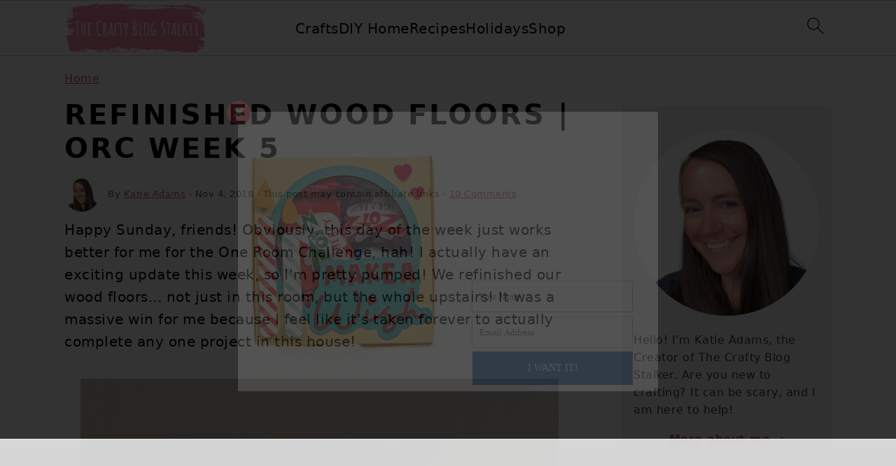

--- FILE ---
content_type: text/html
request_url: https://api.intentiq.com/profiles_engine/ProfilesEngineServlet?at=39&mi=10&dpi=936734067&pt=17&dpn=1&iiqidtype=2&iiqpcid=d56d81f8-d59e-499e-ab2f-7b7bfc5e1f7d&iiqpciddate=1768816219102&pcid=b060b000-d716-460c-a290-3da406f0e97d&idtype=3&gdpr=0&japs=false&jaesc=0&jafc=0&jaensc=0&jsver=0.33&testGroup=A&source=pbjs&ABTestingConfigurationSource=group&abtg=A&vrref=https%3A%2F%2Fthecraftyblogstalker.com
body_size: 53
content:
{"abPercentage":97,"adt":1,"ct":2,"isOptedOut":false,"data":{"eids":[]},"dbsaved":"false","ls":true,"cttl":86400000,"abTestUuid":"g_bfa81dfe-8e39-4931-a479-5f681572ff79","tc":9,"sid":1461829021}

--- FILE ---
content_type: text/css
request_url: https://thecraftyblogstalker.com/wp-content/plugins/imark-interactive-toolkit/frontend/css/inc-frontend-style.css?ver=2.6.3
body_size: 721
content:
div#imark_newsletter {
    z-index: 999999999;
    position: relative;
    width: 100%;
    max-width: 750px;
    margin: 15px auto;
}

#wpadminbar li#wp-admin-bar-imark_support {
    background-color: #00689c !important;
}

#wpadminbar li#wp-admin-bar-imark_support a {
    display: flex;
    align-items: center;
}

#wpadminbar li#wp-admin-bar-imark_support svg {
    fill: #fff;
    margin-right: 5px;
}

.imark_newsletter_content {
    background: #eee;
    padding: 15px 10px;
    display: flex;
    flex-direction: column;
    align-items: center;
    justify-content: center;
    text-align: center;
    border: 2px solid #eee;
    border-radius: 5px;
}

.imark_newsletter_content .form-container p {
    margin-bottom: 10px;
    font-size: 15px;
    margin-top: 5px;
}

.imark_newsletter_content form>div {
    display: flex;
    align-items: center;
    justify-content: center;
    gap: 5px;
    flex-wrap: wrap;
    margin-bottom: 5px;
}

.imark_newsletter_content form input {
    width: 32%;
    font-size: 17px;
    line-height: 1.4;
    padding: 7px 10px;
    border: 1px solid;
}

.imark_newsletter_content form input[type="submit"] {
    cursor: pointer;
}

.imark_newsletter_content .form-heading {
    font-weight: bold;
    font-size: 20px;
    margin-bottom: 5px;
    display: block;
}

div.imark_newsletter.active .imark_newsletter_content {
    position: relative;
    z-index: 99;
}

div.imark_newsletter.active .imark_newsletter_content form {
    max-width: 100%;
}

div#imark_newsletter .imark_newsletter_content {
    gap: 10px;
}

div.imark_newsletter.left .imark_newsletter_content {
    flex-direction: row;
}

div.imark_newsletter.right .imark_newsletter_content {
    flex-direction: row-reverse;
}

div.imark_newsletter.right .imark_newsletter_content .image-container,
div.imark_newsletter.left .imark_newsletter_content .image-container {
    width: 25%;
}

div.imark_newsletter .imark_newsletter_content .form-container {
    width: 75%;
}

div.imark_newsletter.no-image .imark_newsletter_content .form-container {
    width: 100%;
}

div.imark_newsletter .field_label {
    border: 0;
    clip: rect(0 0 0 0);
    height: 0.063rem;
    margin: -0.063rem;
    overflow: hidden;
    padding: 0;
    position: absolute;
    white-space: nowrap;
    width: 0.063rem;
}

div.imark_newsletter .fieldset.checkbox {
    width: 100%;
    text-align: left;
    font-size: 12px;
    display: flex;
    align-items: center;
    padding: 0 10px;
    justify-content: center;
    gap: 0;
}

div.imark_newsletter .fieldset.checkbox input[type="checkbox"] {
    -webkit-appearance: none;
    appearance: none;
    /* background-color: var(--form-background); */
    font: inherit;
    color: currentColor;
    width: 1.15em;
    height: 1.15em;
    border: 0.15em solid currentColor;
    border-radius: 0.15em;
    transform: translateY(-0.075em);
    display: grid;
    place-content: center;
    padding: 0;
    margin-right: 5px;
    margin-top: 2px;
    background: #fff;
}

div.imark_newsletter .fieldset.checkbox input[type="checkbox"]::before {
    content: "";
    width: 0.65em;
    height: 0.65em;
    clip-path: polygon(14% 44%, 0 65%, 50% 100%, 100% 16%, 80% 0%, 43% 62%);
    transform: scale(0);
    transform-origin: bottom left;
    transition: 120ms transform ease-in-out;
    box-shadow: inset 1em 1em var(--form-control-color);
    background-color: blue;
}

div.imark_newsletter .fieldset.checkbox input[type="checkbox"]:checked::before {
    transform: scale(1);
}

.imark_newsletter_content form>div.fieldset.inputs-2 input {
    width: 70%;
}

.imark_newsletter_content form>div.fieldset.inputs-2 input[type="submit"] {
    width: 25%;
}

div#imark_newsletter.always-disable {
    z-index: unset;
}

div#imark_newsletter.always-disable .imark_newsletter_content {
    z-index: unset;
}

body.promote-disable article:before {
    display: none !important;
}

body.promote-active .widget article.post:before {
    display: none;
}

.imark_newsletter_content form input[type="submit"] {
    letter-spacing: 0;
}


@media ( max-width: 768px) {
    div.imark_newsletter .imark_newsletter_content form input {
        width: 32%;
    }
    div.imark_newsletter .imark_newsletter_content form {
        flex-wrap: wrap;
    }
    div.imark_newsletter .fieldset.checkbox {
        flex-wrap: initial;
    }
    .imark_newsletter_content form>div.fieldset.inputs-2 input {
        width: 58%;
    }
    .imark_newsletter_content form>div.fieldset.inputs-2 input[type="submit"] {
        width: 38%;
    }
}

@media ( max-width: 740px) {
    div.imark_newsletter.right .imark_newsletter_content,
    div.imark_newsletter.left .imark_newsletter_content {
        flex-direction: column;
    }
    div.imark_newsletter.right .imark_newsletter_content .image-container,
    div.imark_newsletter.left .imark_newsletter_content .image-container {
        width: 100%;
        max-width: 150px;
    }
}

@media ( max-width: 580px) {
    div.imark_newsletter .imark_newsletter_content form input {
        width: 100%;
    }
    .imark_newsletter_content form>div.fieldset.inputs-2 input {
        width: 100%;
    }
    .imark_newsletter_content form>div.fieldset.inputs-2 input[type="submit"] {
        width: 100%;
    }
}

--- FILE ---
content_type: text/css
request_url: https://ads.adthrive.com/sites/547e2bae8e45602a0f2692b5/ads.min.css
body_size: 727
content:
.adthrive-player-close {
top: -5px;
}

.sidebar-primary .adthrive-ad{
min-width:300px;
overflow-x: visible !important;
}

.adthrive-ad{
overflow-x:visible !important;
}

@media (max-width: 320px) {
  .adthrive-content {
    width:320px !important;
    margin-left:-41px !important;
  }
}

.adthrive-header {
margin-top:40px;
min-height:90px;
}

.adthrive-device-phone .player-container.player-minimize .player-position {
padding: 0px !important;
}

.adthrive-device-phone h3.adthrive-player-title{
font-size:16px !important;
}

/* Fix for video player inheriting site's heading margins */

.adthrive-player-title {
margin-top: 0;
}

/* Fix for left aligned ads, 10/11/19 */
.adthrive-ad > div[id^='google_ads_iframe'] {margin: 0 auto !important;}

.adthrive-sidebar.adthrive-stuck {
margin-top: 85px;
z-index: 4 !important;
}
body.single .entry-content {
z-index: 5 !important;
position: relative !important;
background: #fff;
}

.adthrive-device-desktop .adthrive-recipe,
      .adthrive-device-tablet .adthrive-recipe {
        float: right;
        clear: right;
        margin-left: 10px;
      }

/* Top Center White Background */
.adthrive-collapse-mobile-background {
background-color: #fff!important;
}
.adthrive-top-collapse-close > svg > * {
stroke: black;
font-family: sans-serif;
}
/* END top center white background */

/* Top Center video and Slickstream - prevent video player shifting when scrolling */
body.slick-filmstrip-toolbar-showing.adthrive-device-phone .adthrive-player-position.adthrive-collapse-mobile.adthrive-collapse-top-center:not(.adthrive-player-without-wrapper-text),
body.slick-filmstrip-toolbar-showing.adthrive-device-phone .adthrive-collapse-mobile-background {
    transform: none!important;
}
body.slick-filmstrip-toolbar-showing.adthrive-device-phone .adthrive-player-position.adthrive-collapse-mobile.adthrive-collapse-top-center.adthrive-player-without-wrapper-text {
transform: translateX(-50%)!important;
}
/* END Top Center video and Slickstream */

/* Font Size */
body {
font-size:20px!important;
line-height:1.6;
}
/* END Font Size */

.adthrive-device-phone #adthrive-collapse-close > svg > text {
font-size: 20px !important;
}

/* float recipe ads */
.adthrive-device-desktop .adthrive-recipe,
.adthrive-device-tablet .adthrive-recipe {
	float: right;
	clear: right;
	margin-left: 10px;
}

--- FILE ---
content_type: text/plain
request_url: https://rtb.openx.net/openrtbb/prebidjs
body_size: -87
content:
{"id":"17286cc6-7d89-4c57-ac66-e5b0a5b73126","nbr":0}

--- FILE ---
content_type: text/plain
request_url: https://rtb.openx.net/openrtbb/prebidjs
body_size: -231
content:
{"id":"ed71b14f-11e7-46b6-b36c-ad917f620705","nbr":0}

--- FILE ---
content_type: text/plain
request_url: https://rtb.openx.net/openrtbb/prebidjs
body_size: -231
content:
{"id":"a1041dd6-e1ee-4745-9ab3-308a679c516d","nbr":0}

--- FILE ---
content_type: text/plain
request_url: https://rtb.openx.net/openrtbb/prebidjs
body_size: -231
content:
{"id":"578f86a4-b687-4025-850c-77a2fbfbcc6e","nbr":0}

--- FILE ---
content_type: text/plain
request_url: https://rtb.openx.net/openrtbb/prebidjs
body_size: -231
content:
{"id":"5a69bc50-2a0d-4283-b5df-3b3583007da6","nbr":0}

--- FILE ---
content_type: text/plain; charset=UTF-8
request_url: https://at.teads.tv/fpc?analytics_tag_id=PUB_17002&tfpvi=&gdpr_consent=&gdpr_status=22&gdpr_reason=220&ccpa_consent=&sv=prebid-v1
body_size: 56
content:
MGRjMWRiYTItMWUxMS00N2QyLWI4YjYtMjc4NTc5MTczYjBjIzAtOA==

--- FILE ---
content_type: text/plain
request_url: https://rtb.openx.net/openrtbb/prebidjs
body_size: -231
content:
{"id":"baeb4485-ce3b-4cce-8a39-2aca8f8053ef","nbr":0}

--- FILE ---
content_type: text/plain
request_url: https://rtb.openx.net/openrtbb/prebidjs
body_size: -231
content:
{"id":"ef9da833-4786-4dd4-bd0f-60ab3c5159ba","nbr":0}

--- FILE ---
content_type: text/plain
request_url: https://rtb.openx.net/openrtbb/prebidjs
body_size: -231
content:
{"id":"a5a37ecc-174b-439b-8da9-4c45f6080e1f","nbr":0}

--- FILE ---
content_type: text/plain
request_url: https://rtb.openx.net/openrtbb/prebidjs
body_size: -231
content:
{"id":"c72d5af5-7abd-4faf-96d0-8cf5e06a8a81","nbr":0}

--- FILE ---
content_type: text/plain
request_url: https://rtb.openx.net/openrtbb/prebidjs
body_size: -231
content:
{"id":"4ac7ec3c-ca4a-4b9f-86ed-c57ff19db119","nbr":0}